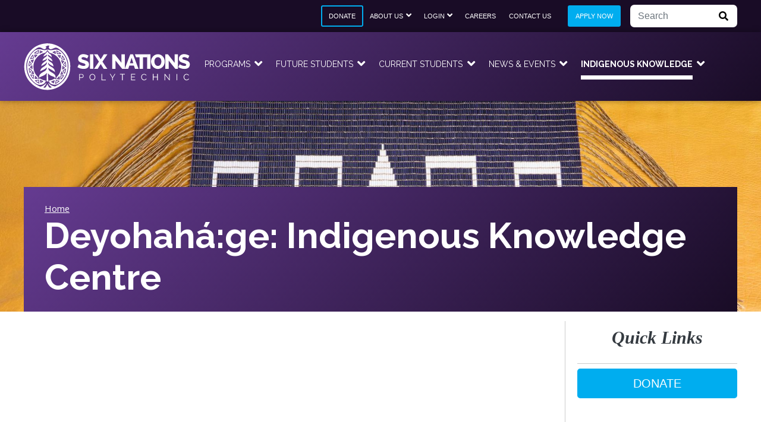

--- FILE ---
content_type: text/html; charset=UTF-8
request_url: https://snpolytechnic.com/indigenous-knowledge-centre
body_size: 10280
content:
<!DOCTYPE html>
<html lang="en" dir="ltr">
  <head>
    <meta charset="utf-8" />
<script async src="https://www.googletagmanager.com/gtag/js?id=G-L1SH60X7JQ"></script>
<script>window.dataLayer = window.dataLayer || [];function gtag(){dataLayer.push(arguments)};gtag("js", new Date());gtag("set", "developer_id.dMDhkMT", true);gtag("config", "G-L1SH60X7JQ", {"groups":"default","page_placeholder":"PLACEHOLDER_page_location"});gtag("config", "AW-11469986216", {"groups":"default","page_placeholder":"PLACEHOLDER_page_location"});</script>
<meta name="description" content="" />
<link rel="canonical" href="https://snpolytechnic.com/indigenous-knowledge-centre" />
<meta name="Generator" content="Drupal 10 (https://www.drupal.org); Commerce 2" />
<meta name="MobileOptimized" content="width" />
<meta name="HandheldFriendly" content="true" />
<meta name="viewport" content="width=device-width, initial-scale=1, shrink-to-fit=no" />
<meta http-equiv="x-ua-compatible" content="ie=edge" />
<link rel="icon" href="/themes/custom/snp/favicon.ico" type="image/vnd.microsoft.icon" />
<script>window.a2a_config=window.a2a_config||{};a2a_config.callbacks=[];a2a_config.overlays=[];a2a_config.templates={};</script>

    <title>Deyohahá:ge: Indigenous Knowledge Centre | Six Nations Polytechnic</title>
    <link rel="stylesheet" media="all" href="/sites/default/files/css/css_zC_tSDuwr-BBhp-eTar4PxnvQwimbFXrhYAOux8Ca6Q.css?delta=0&amp;language=en&amp;theme=snp&amp;include=[base64]" />
<link rel="stylesheet" media="all" href="https://unpkg.com/aos@2.3.1/dist/aos.css" />
<link rel="stylesheet" media="all" href="/sites/default/files/css/css_uUAsB4_4LGD3uqhXx_2ktX6fGBNNBX-f77U_qZU4m8Q.css?delta=2&amp;language=en&amp;theme=snp&amp;include=[base64]" />
<link rel="stylesheet" media="all" href="/sites/default/files/css/css_gMDkrKlA9Q_bqU44ZkXYWsvY0s29ElJJmNtv4hqSy3M.css?delta=3&amp;language=en&amp;theme=snp&amp;include=[base64]" />
<link rel="stylesheet" media="all" href="//use.fontawesome.com/releases/v5.15.4/css/all.css" />

    
  </head>
  <body class="layout-no-sidebars page-node-23 path-node node--type-page">
    <a href="#main-content" class="visually-hidden-focusable">
      Skip to main content
    </a>
    
      <div class="dialog-off-canvas-main-canvas" data-off-canvas-main-canvas>
    <div id="page-wrapper">
  <div id="page">
    <header id="header" class="header" role="banner" aria-label="Site header">
                        <nav class="navbar" id="navbar-top">
                          <section class="container justify-content-end region region-secondary-menu">
    <nav role="navigation" aria-labelledby="block-snp-account-menu-menu" id="block-snp-account-menu" class="settings-tray-editable block block-menu navigation menu--account" data-drupal-settingstray="editable">
            
  <h2 class="visually-hidden" id="block-snp-account-menu-menu">User account menu</h2>
  

        
        <ul id="block-snp-account-menu" class="clearfix nav utility">
                  <li class="nav-item">
                          <a href="https://snpolytechnic.com/research-resources/indigenous-knowledge-centre/donate" class="btn btn-outline-info btn-sm ms-3 nav-link nav-link-https--snpolytechniccom-research-resources-indigenous-knowledge-centre-donate" icon="0" target="_blank">Donate</a>
              </li>
                <li class="nav-item menu-item--expanded dropdown">
                          <a href="/about-us" class="nav-link dropdown-toggle nav-link--about-us" icon="0" data-drupal-link-system-path="node/22">About Us</a>
                    <a href="/about-us" class="icon" icon="0" data-bs-toggle="dropdown" aria-expanded="false" aria-haspopup="true" data-drupal-link-system-path="node/22">            <i class="fas fa-lg fa-angle-down"></i>
          </a>
                    <ul class="dropdown-menu">
                    <li class="dropdown-item">
                          <a href="/about-us/history" class="nav-link--about-us-history" icon="0" data-drupal-link-system-path="node/26">History</a>
              </li>
                <li class="dropdown-item">
                          <a href="/about-us/mission-vision" class="nav-link--about-us-mission-vision" icon="0" data-drupal-link-system-path="node/21">Mission &amp; Vision</a>
              </li>
                <li class="dropdown-item">
                          <a href="/about-us/achievement-centre" class="nav-link--about-us-achievement-centre" icon="0" data-drupal-link-system-path="node/27">Achievement Centre</a>
              </li>
                <li class="dropdown-item">
                          <a href="/about-us/academic-support-centre" icon="0" class="nav-link--about-us-academic-support-centre" data-drupal-link-system-path="node/31">Academic Support Centre</a>
              </li>
                <li class="dropdown-item">
                          <a href="/about-us/board-governors" icon="0" class="nav-link--about-us-board-governors" data-drupal-link-system-path="node/424">Board of Governors</a>
              </li>
                <li class="dropdown-item">
                          <a href="/presidentceo" icon="0" class="nav-link--presidentceo" data-drupal-link-system-path="node/2005">President/CEO</a>
              </li>
                <li class="dropdown-item">
                          <a href="/about-us/community-engagement" class="nav-link--about-us-community-engagement" data-drupal-link-system-path="node/1950">Community Engagement</a>
              </li>
                <li class="dropdown-item">
                          <a href="/facility-rentals" icon="0" class="nav-link--facility-rentals" data-drupal-link-system-path="node/2041">Facility Rentals</a>
              </li>
      </ul>
  
              </li>
                <li class="nav-item menu-item--expanded dropdown">
                          <a href="/login" icon="0" class="nav-link dropdown-toggle nav-link--login" data-drupal-link-system-path="node/1916">Login</a>
                    <a href="/login" icon="0" class="icon" data-bs-toggle="dropdown" aria-expanded="false" aria-haspopup="true" data-drupal-link-system-path="node/1916">            <i class="fas fa-lg fa-angle-down"></i>
          </a>
                    <ul class="dropdown-menu">
                    <li class="dropdown-item">
                          <a href="https://mysnp.snpolytechnic.com/" target="_blank" icon="0" class="nav-link-https--mysnpsnpolytechniccom-">MySNP</a>
              </li>
                <li class="dropdown-item">
                          <a href="https://sixnations.brightspace.com/" class="nav-link-https--sixnationsbrightspacecom-" icon="0" target="_blank">D2L/Brightspace</a>
              </li>
                <li class="dropdown-item">
                          <a href="https://portal.office.com" target="_blank" icon="0" class="nav-link-https--portalofficecom">Microsoft Office</a>
              </li>
                <li class="dropdown-item">
                          <a href="https://staff.snpolytechnic.com" icon="0" class="nav-link-https--staffsnpolytechniccom" target="_blank">Staff Portal</a>
              </li>
      </ul>
  
              </li>
                <li class="nav-item">
                          <a href="/careers" class="nav-link nav-link--careers" icon="0" data-drupal-link-system-path="node/28">Careers</a>
              </li>
                <li class="nav-item">
                          <a href="/contact-us" class="nav-link nav-link--contact-us" icon="0" data-drupal-link-system-path="node/267">Contact Us</a>
              </li>
                <li class="nav-item">
                          <a href="/apply" class="btn btn-info btn-sm ms-3 nav-link nav-link--apply" icon="0" data-drupal-link-system-path="node/265">Apply Now</a>
              </li>
      </ul>
  


  </nav>
<div class="views-exposed-form bef-exposed-form settings-tray-editable block block-views block-views-exposed-filter-blocksearch-content-page-1" data-drupal-selector="views-exposed-form-search-content-page-1" id="block-search-exposed-form" data-drupal-settingstray="editable">
  
    
      <div class="content">
      
<form action="/search/content" method="get" id="views-exposed-form-search-content-page-1" accept-charset="UTF-8">
  <div class="d-flex flex-wrap">
  





  <div class="js-form-item js-form-type-textfield form-type-textfield js-form-item-keywords form-item-keywords mb-3">
          
                    <input placeholder="Search" data-drupal-selector="edit-keywords" data-msg-maxlength="This field field has a maximum length of 128." type="text" id="edit-keywords" name="keywords" value="" size="30" maxlength="128" class="form-control" />

                      </div>
<div data-drupal-selector="edit-actions" class="form-actions js-form-wrapper form-wrapper mb-3" id="edit-actions"><button data-drupal-selector="edit-submit-search-content" type="submit" id="edit-submit-search-content" value="" class="button js-form-submit form-submit btn btn-primary"></button>
</div>

</div>

</form>

    </div>
  </div>

  </section>

              
                                  </nav>
                <nav class="navbar navbar-dark navbar-expand-lg" id="navbar-main">
          <div class="container">
                <a href="/" title="Home" rel="home" class="navbar-brand">
          <img src="/themes/custom/snp/logo.svg" alt="Home" class="img-fluid d-inline-block align-top" />
      </a>
  <div class="ml-2 d-none d-inline-block align-top site-name-slogan">
    Centre of Excellence for Indigenous Knowledge
  </div>


                          <button class="navbar-toggler collapsed" type="button" data-bs-toggle="offcanvas" data-bs-target="#CollapsingNavbar" aria-controls="CollapsingNavbar" aria-expanded="false" aria-label="Toggle navigation"><span class="navbar-toggler-icon"></span></button>
              <div class="offcanvas offcanvas-start" id="CollapsingNavbar">
                                  <div class="offcanvas-header">
                      <a href="/" title="Home" rel="home" class="navbar-brand">
          <img src="/themes/custom/snp/logo.svg" alt="Home" class="img-fluid d-inline-block align-top" />
      </a>
  <div class="ml-2 d-none d-inline-block align-top site-name-slogan">
    Centre of Excellence for Indigenous Knowledge
  </div>

                    <button type="button" class="btn-close text-reset" data-bs-dismiss="offcanvas" aria-label="Close"></button>
                  </div>
                  <div class="offcanvas-body">
                                  <nav role="navigation" aria-labelledby="block-snp-main-menu-menu" id="block-snp-main-menu" class="settings-tray-editable block block-menu navigation menu--main" data-drupal-settingstray="editable">
            
  <h2 class="visually-hidden" id="block-snp-main-menu-menu">Main navigation</h2>
  

        
              <ul class="clearfix nav navbar-nav">
                    <li class="nav-item menu-item--expanded dropdown">
                          <a href="/programs-courses" class="nav-link dropdown-toggle nav-link--programs-courses" icon="0" data-drupal-link-system-path="node/8">Programs</a>
                    <a href="/programs-courses" class="icon" icon="0" data-bs-toggle="dropdown" aria-expanded="false" aria-haspopup="true" data-drupal-link-system-path="node/8">            <i class="fas fa-lg fa-angle-down"></i>
          </a>
                        <ul class="dropdown-menu">
                    <li class="dropdown-item">
                          <a href="/university" class="nav-link--university" data-drupal-link-system-path="node/243">University</a>
              </li>
                <li class="dropdown-item">
                          <a href="/college" class="nav-link--college" data-drupal-link-system-path="node/244">College</a>
              </li>
                <li class="dropdown-item">
                          <a href="/snptrades" class="nav-link--snptrades" icon="0" data-drupal-link-system-path="node/1024">Skilled Trades &amp; Apprenticeship</a>
              </li>
                <li class="dropdown-item">
                          <a href="https://snpss.ca/" icon="0" class="nav-link-https--snpssca-" target="_blank">High School</a>
              </li>
                <li class="dropdown-item">
                          <a href="/additional-qualifications" class="nav-link--additional-qualifications" data-drupal-link-system-path="node/890">Additional Qualifications</a>
              </li>
                <li class="dropdown-item">
                          <a href="/other-programs-and-certificates" class="nav-link--other-programs-and-certificates" data-drupal-link-system-path="node/279">Other Programs and Certificates</a>
              </li>
                <li class="dropdown-item">
                          <a href="/call-interest" icon="0" class="nav-link--call-interest" data-drupal-link-system-path="node/2079">Call for Interest</a>
              </li>
        </ul>
  
              </li>
                <li class="nav-item menu-item--expanded dropdown">
                          <a href="/future-students" class="nav-link dropdown-toggle nav-link--future-students" icon="0" data-drupal-link-system-path="node/9">Future Students</a>
                    <a href="/future-students" class="icon" icon="0" data-bs-toggle="dropdown" aria-expanded="false" aria-haspopup="true" data-drupal-link-system-path="node/9">            <i class="fas fa-lg fa-angle-down"></i>
          </a>
                        <ul class="dropdown-menu">
                    <li class="dropdown-item">
                          <a href="/future-students/how-apply" class="nav-link--future-students-how-apply" data-drupal-link-system-path="node/608">How to Apply</a>
              </li>
                <li class="dropdown-item">
                          <a href="/future-students/community-life" class="nav-link--future-students-community-life" data-drupal-link-system-path="node/75">Community Life</a>
              </li>
                <li class="dropdown-item">
                          <a href="/future-students/campuses" class="nav-link--future-students-campuses" data-drupal-link-system-path="node/280">Campuses</a>
              </li>
                <li class="dropdown-item">
                          <a href="/future-students/financial-aid" class="nav-link--future-students-financial-aid" data-drupal-link-system-path="node/256">Financial Aid</a>
              </li>
                <li class="dropdown-item">
                          <a href="/future-students/six-nations-polytechnic-viewbook-202627" class="nav-link--future-students-six-nations-polytechnic-viewbook-202627" icon="0" data-drupal-link-system-path="node/975">SNP Viewbook</a>
              </li>
        </ul>
  
              </li>
                <li class="nav-item menu-item--expanded dropdown">
                          <a href="/current-students" class="nav-link dropdown-toggle nav-link--current-students" icon="0" data-drupal-link-system-path="node/10">Current Students</a>
                    <a href="/current-students" class="icon" icon="0" data-bs-toggle="dropdown" aria-expanded="false" aria-haspopup="true" data-drupal-link-system-path="node/10">            <i class="fas fa-lg fa-angle-down"></i>
          </a>
                        <ul class="dropdown-menu">
                    <li class="dropdown-item">
                          <a href="/current-students/student-affairs" class="nav-link--current-students-student-affairs" data-drupal-link-system-path="node/1645">Student Affairs</a>
              </li>
                <li class="dropdown-item">
                          <a href="/current-students/registrars-office" class="nav-link--current-students-registrars-office" data-drupal-link-system-path="node/1796">Registrar&#039;s Office</a>
              </li>
                <li class="dropdown-item">
                          <a href="/current-students/accessibility-services" class="nav-link--current-students-accessibility-services" data-drupal-link-system-path="node/1654">Accessibility Services (AS)</a>
              </li>
                <li class="dropdown-item">
                          <a href="/current-students#student-policies" class="nav-link--current-studentsstudent-policies" icon="0" data-drupal-link-system-path="node/10">Policies</a>
              </li>
                <li class="dropdown-item">
                          <a href="/current-students/awards" class="nav-link--current-students-awards" data-drupal-link-system-path="node/315">Awards</a>
              </li>
        </ul>
  
              </li>
                <li class="nav-item menu-item--expanded dropdown">
                          <a href="/news-events" class="nav-link dropdown-toggle nav-link--news-events" icon="0" data-drupal-link-system-path="node/11">News &amp; Events</a>
                    <a href="/news-events" class="icon" icon="0" data-bs-toggle="dropdown" aria-expanded="false" aria-haspopup="true" data-drupal-link-system-path="node/11">            <i class="fas fa-lg fa-angle-down"></i>
          </a>
                        <ul class="dropdown-menu">
                    <li class="dropdown-item">
                          <a href="/news-events/news-listings" class="nav-link--news-events-news-listings" data-drupal-link-system-path="news-events/news-listings">News</a>
              </li>
                <li class="dropdown-item">
                          <a href="/news-events/calendar" class="nav-link--news-events-calendar" data-drupal-link-system-path="news-events/calendar">Calendar</a>
              </li>
                <li class="dropdown-item">
                          <a href="/news-events/events-listing" class="nav-link--news-events-events-listing" data-drupal-link-system-path="news-events/events-listing">Events</a>
              </li>
                <li class="dropdown-item">
                          <a href="/news-events/past-events" class="nav-link--news-events-past-events" data-drupal-link-system-path="news-events/past-events">Past Events</a>
              </li>
        </ul>
  
              </li>
                <li class="nav-item menu-item--expanded active dropdown">
                          <a href="/indigenous-knowledge" icon="0" class="nav-link active dropdown-toggle nav-link--indigenous-knowledge" data-drupal-link-system-path="node/871">Indigenous Knowledge</a>
                    <a href="/indigenous-knowledge" icon="0" class="icon" data-bs-toggle="dropdown" aria-expanded="false" aria-haspopup="true" data-drupal-link-system-path="node/871">            <i class="fas fa-lg fa-angle-down"></i>
          </a>
                        <ul class="dropdown-menu">
                    <li class="dropdown-item menu-item--collapsed active">
                          <a href="/indigenous-knowledge-centre" class="active nav-link--indigenous-knowledge-centre is-active" data-drupal-link-system-path="node/23">Indigenous Knowledge Centre</a>
              </li>
                <li class="dropdown-item">
                          <a href="/knowledge-centre/indigenous-knowledge-guardians" class="nav-link--knowledge-centre-indigenous-knowledge-guardians" data-drupal-link-system-path="node/294">Knowledge Guardians</a>
              </li>
                <li class="dropdown-item">
                          <a href="/research-resources/research" class="nav-link--research-resources-research" data-drupal-link-system-path="node/289">Research</a>
              </li>
                <li class="dropdown-item">
                          <a href="/research-resources/resources" class="nav-link--research-resources-resources" data-drupal-link-system-path="node/292">Resources</a>
              </li>
        </ul>
  
              </li>
        </ul>
  


  </nav>


                  <section class="d-lg-none region region-header-form">
    <nav role="navigation" aria-labelledby="block-useraccountmenu-menu" id="block-useraccountmenu" class="settings-tray-editable block block-menu navigation menu--account" data-drupal-settingstray="editable">
            
  <h2 class="visually-hidden" id="block-useraccountmenu-menu">User account menu</h2>
  

        
        <ul id="block-useraccountmenu" class="clearfix nav utility">
                  <li class="nav-item">
                          <a href="https://snpolytechnic.com/research-resources/indigenous-knowledge-centre/donate" class="btn btn-outline-info btn-sm ms-3 nav-link nav-link-https--snpolytechniccom-research-resources-indigenous-knowledge-centre-donate" icon="0" target="_blank">Donate</a>
              </li>
                <li class="nav-item menu-item--collapsed">
                          <a href="/about-us" class="nav-link nav-link--about-us" icon="0" data-drupal-link-system-path="node/22">About Us</a>
              </li>
                <li class="nav-item menu-item--collapsed">
                          <a href="/login" icon="0" class="nav-link nav-link--login" data-drupal-link-system-path="node/1916">Login</a>
              </li>
                <li class="nav-item">
                          <a href="/careers" class="nav-link nav-link--careers" icon="0" data-drupal-link-system-path="node/28">Careers</a>
              </li>
                <li class="nav-item">
                          <a href="/contact-us" class="nav-link nav-link--contact-us" icon="0" data-drupal-link-system-path="node/267">Contact Us</a>
              </li>
                <li class="nav-item">
                          <a href="/apply" class="btn btn-info btn-sm ms-3 nav-link nav-link--apply" icon="0" data-drupal-link-system-path="node/265">Apply Now</a>
              </li>
      </ul>
  


  </nav>
<div class="views-exposed-form bef-exposed-form settings-tray-editable block block-views block-views-exposed-filter-blocksearch-content-page-1" data-drupal-selector="views-exposed-form-search-content-page-1" id="block-search-mobile" data-drupal-settingstray="editable">
  
    
      <div class="content">
      
<form action="/search/content" method="get" id="views-exposed-form-search-content-page-1" accept-charset="UTF-8">
  <div class="d-flex flex-wrap">
  





  <div class="js-form-item js-form-type-textfield form-type-textfield js-form-item-keywords form-item-keywords mb-3">
          
                    <input placeholder="Search" data-drupal-selector="edit-keywords" data-msg-maxlength="This field field has a maximum length of 128." type="text" id="edit-keywords--2" name="keywords" value="" size="30" maxlength="128" class="form-control" />

                      </div>
<div data-drupal-selector="edit-actions" class="form-actions js-form-wrapper form-wrapper mb-3" id="edit-actions--2"><button data-drupal-selector="edit-submit-search-content-2" type="submit" id="edit-submit-search-content--2" value="" class="button js-form-submit form-submit btn btn-primary"></button>
</div>

</div>

</form>

    </div>
  </div>

  </section>

                                  </div>
                	          </div>
                                  </div>
        </nav>
          </header>
          <div class="highlighted">
        <aside class="section clearfix" role="complementary">
            <div data-drupal-messages-fallback class="hidden"></div>


        </aside>
      </div>
                  <div id="main-header">
        <div class="container title">
          <div>
            <div id="block-snp-breadcrumbs" class="settings-tray-editable block block-system block-system-breadcrumb-block" data-drupal-settingstray="editable">
  
    
      <div class="content">
      

  <nav role="navigation" aria-label="breadcrumb" style="">
    <ol class="breadcrumb">
                  <li class="breadcrumb-item">
          <a href="/">Home</a>
        </li>
              </ol>
  </nav>

    </div>
  </div>
<div id="block-snp-page-title" class="block block-core block-page-title-block">
  
    
      <div class="content">
      
  <h1 class="title"><span class="field field--name-title field--type-string field--label-hidden">Deyohahá:ge: Indigenous Knowledge Centre</span>
</h1>


    </div>
  </div>


          </div>
        </div>
        <div class="hero"><div>
  
  
  <div class="field field--name-field-media-image field--type-image field--label-visually_hidden">
    <div class="field__label visually-hidden">Image</div>
              <div class="field__item">    <img loading="eager" srcset="/sites/default/files/styles/hero_mobile/public/2024-02/Hiawatha%20Belt.jpg?h=adc755cc&amp;itok=KhufgFBB 480w, /sites/default/files/styles/hero_mini/public/2024-02/Hiawatha%20Belt.jpg?h=34e5839a&amp;itok=v249rh66 768w, /sites/default/files/styles/hero_tablet/public/2024-02/Hiawatha%20Belt.jpg?h=ad52b97c&amp;itok=aKEPgGuT 1024w, /sites/default/files/styles/hero_desktop/public/2024-02/Hiawatha%20Belt.jpg?h=0d0f11ca&amp;itok=W3Fws-3J 2000w" sizes="100vw" width="1024" height="400" src="/sites/default/files/styles/hero_mobile/public/2024-02/Hiawatha%20Belt.jpg?h=adc755cc&amp;itok=KhufgFBB" alt="Hiawatha belt" />


</div>
          </div>

</div>
</div>

      </div>
        <div id="main-wrapper" class="layout-main-wrapper clearfix">
              <div id="main" class="">
          
          <div class=" row-offcanvas row-offcanvas-left clearfix">
              <main class="main-content col" id="content" role="main">
                <section class="section">
                  <a id="main-content" tabindex="-1"></a>
                    <div id="block-snp-content" class="block block-system block-system-main-block">
  
    
      <div class="content">
      

<article class="node node--type-page node--view-mode-full clearfix">
  <header>
    
        
      </header>
  <div class="node__content clearfix">
    <div  class="_none"><div  class="container">  
  <div  class="layout row layout-builder__layout">
    
                        <div  class="col-lg-9 col-md-9 col-12">
          <div class="mb-5 block block-layout-builder block-field-blocknodepagebody">
  
    
      <div class="content">
      
            <div class="clearfix text-formatted field field--name-body field--type-text-with-summary field--label-hidden field__item"><p><iframe frameborder="0" height="500" scrolling="no" src="https://www.youtube.com/embed/Y3Rl0S5XhPg" width="100%"></iframe></p>

<p>The goals of the Indigenous Knowledge Centre&nbsp;take&nbsp;learners and scholars along Two Roads, or parallel paths of thinking, both of which offer people tools, strategies, and perspectives upon which a future&nbsp;can be built. Deyohahá:ge (Two Roads): is dedicated to bringing together two streams of consciousness – the ancestral Indigenous knowledge with the best of modern academic knowledge – in order to advance the overall well-being of all peoples. The two main goals to accomplish this vision are:</p>

<ol>
	<li>Preservation and nurturing of Indigenous knowledge and wisdom.</li>
	<li>Nurturing and fostering community-based research that incorporates Indigenous knowledge in all fields.</li>
</ol>

<p>Deyohahá:ge: provides a balanced platform for Indigenous research and knowledge sharing. The Centre provides for more Indigenous input into research, more respect for Indigenous research protocols, and more benefits of research to the local communities. At the same time, local communities benefit from more access to research findings. Deyohahá:ge: is dedicated to sharing what students and scholars have learned and building upon what has already been done to help Indigenous communities recover, preserve and protect the knowledge of their ancestors.</p>

<p>Through this effort, Deyohahá:ge: will also help to address the knowledge gap that exists in society with respect to the history of the country, the experience of Indigenous peoples, the impacts of colonization and trauma, and the outstanding obligations that remain to be addressed (access to lands, resources, cultural and language revitalization, etc.).</p>

<p>Deyohahá:ge: will work towards becoming the key resource for Indigenous Knowledge to inform, enhance and create sustainable and enduring cultural content in all programs and services directly through its Hodinohso:ni collections archives.</p>
</div>
      
    </div>
  </div>
<div class="block block-layout-builder block-extra-field-blocknodepagelinks">
  
    
      <div class="content">
      


    </div>
  </div>

        </div>
                              <div  class="col-lg-3 col-md-3 col-12 sidebar_second">
          <div class="block-content-basic block block-block-content block-block-content0079e567-c6e0-4793-b50a-2c52e09788f8">
  
    
      <div class="content">
      <div class="block-content block-content--type-basic block-content--245 block-content--view-mode-full">
  
  
  <div class="block-content__content">
    
            <div class="clearfix text-formatted field field--name-body field--type-text-with-summary field--label-hidden field__item"><div>
<h2>Quick Links</h2>
<a class="btn btn-lg btn-secondary d-block" href="/node/364">DONATE</a></div>
</div>
      
  </div>
</div>

    </div>
  </div>

        </div>
                                                                                                                                                                              
  </div>

</div></div><div  class="my-5 _none"><div  class="w-100">  
  <div  class="layout row no-gutters layout-builder__layout">
    
                        <div  class="col-12">
          
<div class="block-content-promo block-promo txt-center gradient-secondary">
  <div class="block-promo promo-253 txt-center">
  
  <div class ="container">
    
          <h2>Champions for Change Conference</h2>
        
          <div class="content">
        
            <div class="clearfix text-formatted field field--name-body field--type-text-with-summary field--label-hidden field__item"><p>Champions for Change&nbsp;is SNP’s signature fundraising campaign that&nbsp;supports SNP’s institutional goal of&nbsp;advancing&nbsp;the research, development and mobilization of Indigenous knowledge, languages and community-based postsecondary education delivery.</p>

<p>SNP has made incredible progress to revitalize and advance Hodinohso:ni language and culture, to increase academic achievement, retention&nbsp;and completion rates of learners&nbsp;and to expand their program offering.</p>

<p><strong>Past Conferences</strong></p>

<p style="padding:10px 0px"><a class="btn btn-secondary btn-lg" data-entity-substitution="canonical" data-entity-type="node" data-entity-uuid="ee79b3f7-c07e-4a87-9f3c-51d58df8737e" href="/c4c-2018" rel="noopener" target="_blank" title="Champions for Change Conference 2018">2018</a>&nbsp;&nbsp;<a class="btn btn-secondary btn-lg" href="/sites/default/files/conf_save_the_date_2016_fnl2.pdf" target="_blank">2016</a>&nbsp;&nbsp;<a class="btn btn-secondary btn-lg" href="/sites/default/files/2014-conference-highlights.pdf" target="_blank">2014</a>&nbsp;&nbsp;<a class="btn btn-secondary btn-lg" href="/node/358" target="_blank">2013</a></p>
</div>
      
      </div>
      </div>
  </div>

</div>
        </div>
                                                                                                                                                                                              
  </div>

</div></div><div  class="_none"><div  class="container">  
  <div  class="layout row layout-builder__layout">
    
                        <div  class="col-12">
          
<div class="views-element-container mt-5 block block-views block-views-blockqueue-feature cols-3 feature-">
  
    
      <div class="content">
      <div>
<div class="view view-queue view-id-queue view-display-id-feature js-view-dom-id-8c573f54419a380b8d6415491b1d1b00823f277f7a1a88b655cec03d2687e318">
  
    
      
      <div class="view-content ">
          <div class="views-row">
    
      <div class="field field--name-items field--type-entity-reference field--label-hidden field__items">
              <div class="field__item">
<div class="block-feature block-feature-top gradient-primary h-100 clearfix card">
  
  
  <div class="image">
      <img class="thumbnail image-style-feature-thumb" src="/sites/default/files/styles/feature_thumb/public/imgs/feature/guardians-feature-square.jpg?h=bd907a81&amp;itok=SqYP2e-z" width="580" height="400" alt="Indigenous Knowledge Guardians" loading="lazy" />



  </div>
  <div class="content">
    
            <div class="field field--name-field-heading field--type-string field--label-hidden field__item"><h4>Indigenous Knowledge Guardians</h4>
</div>
      
            <div class="clearfix text-formatted field field--name-body field--type-text-with-summary field--label-hidden field__item"><p>The Indigenous Knowledge Guardians honoured are our experts, our knowledge authorities by their areas of expertise.</p>
</div>
      
      <div class="field field--name-field-link field--type-link field--label-hidden field__items">
              <div class="field__item"><a href="/knowledge-centre/indigenous-knowledge-guardians" class="btn btn-primary">Learn More</a></div>
          </div>
  
  </div>
</div>
</div>
              <div class="field__item">
<div class="block-feature block-feature-top gradient-primary h-100 clearfix card">
  
  
  <div class="image">
      <img class="thumbnail image-style-feature-thumb" src="/sites/default/files/styles/feature_thumb/public/images/thumb/staff_hallway.jpg?itok=r0w6m1MP" width="580" height="400" alt="Faculty &amp; Staff" loading="lazy" />



  </div>
  <div class="content">
    
            <div class="field field--name-field-heading field--type-string field--label-hidden field__item"><h4>Faculty &amp; Staff</h4>
</div>
      
            <div class="clearfix text-formatted field field--name-body field--type-text-with-summary field--label-hidden field__item"><p>Six Nations Polytechnic has expert faculty in a variety of fields and helpful staff to ensure your success.</p>
</div>
      
      <div class="field field--name-field-link field--type-link field--label-hidden field__items">
              <div class="field__item"><a href="/knowledge-centre/staff" class="btn btn-primary">Learn More</a></div>
          </div>
  
  </div>
</div>
</div>
              <div class="field__item">
<div class="block-feature block-feature-top gradient-primary h-100 clearfix card">
  
  
  <div class="image">
      <img class="thumbnail image-style-feature-thumb" src="/sites/default/files/styles/feature_thumb/public/images/thumb/indigenous_beadwork_1.jpg?itok=CDpb8cky" width="580" height="400" alt="Partners" loading="lazy" />



  </div>
  <div class="content">
    
            <div class="field field--name-field-heading field--type-string field--label-hidden field__item"><h4>Partners</h4>
</div>
      
            <div class="clearfix text-formatted field field--name-body field--type-text-with-summary field--label-hidden field__item"><p>Six Nations Polytechnic has partnerships with some of the most prestigious&nbsp;institutions in Canada, ensuring the highest possible quality of education.</p>
</div>
      
      <div class="field field--name-field-link field--type-link field--label-hidden field__items">
              <div class="field__item"><a href="/partners" class="btn btn-primary">Learn More</a></div>
          </div>
  
  </div>
</div>
</div>
          </div>
  
  </div>

    </div>
  
          </div>
</div>

    </div>
  </div>

        </div>
                                                                                                                                                                                              
  </div>

</div></div>
  </div>
</article>

    </div>
  </div>


                </section>
              </main>
                                  </div>
        </div>
          </div>
        <footer class="site-footer">
              <div class="container">
                      <div class="site-footer__top clearfix row">
                <section class="col-12 col-lg-4 col-xl-6 region region-footer-first">
    <div id="block-footerlogo" class="settings-tray-editable block-content-basic block block-block-content block-block-contentf49489e0-29a7-4951-9322-6696f9eca4f2" data-drupal-settingstray="editable">
  
    
      <div class="content">
      <div class="block-content block-content--type-basic block-content--6 block-content--view-mode-full">
  
  
  <div class="block-content__content">
    
            <div class="clearfix text-formatted field field--name-body field--type-text-with-summary field--label-hidden field__item"><div><a class="site-logo" href="/"><img alt="Six Nations Polytechnic" src="/themes/custom/snp/logo.svg"></a></div>

</div>
      
  </div>
</div>

    </div>
  </div>

  </section>

                <section class="col-12 col-md-6 col-lg-4 col-xl-4 mt-4 region region-footer-second">
    <div id="block-footernumbers" class="settings-tray-editable block-content-basic block block-block-content block-block-content782cadf8-2e00-413b-a974-23b19b7986e8" data-drupal-settingstray="editable">
  
    
      <div class="content">
      <div class="block-content block-content--type-basic block-content--79 block-content--view-mode-full">
  
  
  <div class="block-content__content">
    
            <div class="clearfix text-formatted field field--name-body field--type-text-with-summary field--label-hidden field__item"><p class="phone">Phone: 519-445-0023<br>
<a href="mailto:reception@snpolytechnic.com">reception@snpolytechnic.com</a></p>
</div>
      
  </div>
</div>

    </div>
  </div>
<nav role="navigation" aria-labelledby="block-social-menu" id="block-social" class="settings-tray-editable social-icons block block-menu navigation menu--social" data-drupal-settingstray="editable">
            
  <h2 class="visually-hidden" id="block-social-menu">Social</h2>
  

        
              <ul class="clearfix nav">
                    <li class="nav-item">
                <a href="https://www.facebook.com/sixnationspolytechnic" class="fab fa-facebook-square nav-link nav-link-https--wwwfacebookcom-sixnationspolytechnic" target="_blank" icon="1" title="Facebook"></a>
              </li>
                <li class="nav-item">
                <a href="https://www.instagram.com/snpolytechnic/" class="fab  fa-instagram-square nav-link nav-link-https--wwwinstagramcom-snpolytechnic-" target="_blank" icon="1" title="Instagram"></a>
              </li>
                <li class="nav-item">
                <a href="https://twitter.com/snpolytechnic" class="fab fa-twitter-square nav-link nav-link-https--twittercom-snpolytechnic" target="_blank" icon="1" title="Twitter"></a>
              </li>
                <li class="nav-item">
                <a href="https://www.tiktok.com/@snpolytechnic" class="fab fa-tiktok nav-link nav-link-https--wwwtiktokcom-snpolytechnic" target="_blank" icon="1" title="TikTok"></a>
              </li>
                <li class="nav-item">
                <a href="https://www.linkedin.com/company/six-nations-polytechnic/" class="fab fa-linkedin nav-link nav-link-https--wwwlinkedincom-company-six-nations-polytechnic-" target="_blank" icon="1" title="LinkedIn"></a>
              </li>
                <li class="nav-item">
                <a href="https://www.youtube.com/channel/UCOrFWcqN2hCxHX2NySzYY6w" class="fab fa-youtube-square nav-link nav-link-https--wwwyoutubecom-channel-ucorfwcqn2hcxhx2nyszyy6w" target="_blank" icon="1" title="Youtube"></a>
              </li>
        </ul>
  


  </nav>

  </section>

                <section class="col-12 col-md-6 col-lg-3  col-xl-2 mt-4 region region-footer-third">
    <nav role="navigation" aria-labelledby="block-footer-menu" id="block-footer" class="settings-tray-editable navbar-nav float-left block block-menu navigation menu--footer" data-drupal-settingstray="editable">
            
  <h2 class="visually-hidden" id="block-footer-menu">Footer</h2>
  

        
              <ul class="clearfix nav navbar-nav">
                    <li class="nav-item">
                <a href="/careers" class="nav-link nav-link--careers" icon="0" data-drupal-link-system-path="node/28">Careers</a>
              </li>
                <li class="nav-item">
                <a href="/privacy-policy" class="nav-link nav-link--privacy-policy" icon="0" data-drupal-link-system-path="node/7">Privacy Policy</a>
              </li>
                <li class="nav-item">
                <a href="/terms-use" class="nav-link nav-link--terms-use" icon="0" data-drupal-link-system-path="node/6">Terms of Use</a>
              </li>
        </ul>
  


  </nav>

  </section>

              
            </div>
                    
        </div>
                  <div class="site-footer__bottom">
              <section class="container region region-footer-fifth">
    <div id="block-copyright" class="settings-tray-editable block-content-basic block block-block-content block-block-content4d185ae0-48a7-4646-b742-be4938c550ed" data-drupal-settingstray="editable">
  
    
      <div class="content">
      <div class="block-content block-content--type-basic block-content--229 block-content--view-mode-full">
  
  
  <div class="block-content__content">
    
            <div class="clearfix text-formatted field field--name-body field--type-text-with-summary field--label-hidden field__item"><div class="text-center"><strong>© 2024 Six Nations Polytechnic. All rights reserved.</strong></div>
</div>
      
  </div>
</div>

    </div>
  </div>

  </section>

          </div>
                  </footer>
  </div>
</div>
    
    <button id="backtotop" class="rounded-circle"><i class="fas fa-chevron-up"></i></button>

  </div>

    
    <script type="application/json" data-drupal-selector="drupal-settings-json">{"path":{"baseUrl":"\/","pathPrefix":"","currentPath":"node\/23","currentPathIsAdmin":false,"isFront":false,"currentLanguage":"en"},"pluralDelimiter":"\u0003","suppressDeprecationErrors":true,"ajaxPageState":{"libraries":"[base64]","theme":"snp","theme_token":null},"ajaxTrustedUrl":{"\/search\/content":true},"clientside_validation_jquery":{"validate_all_ajax_forms":1,"force_validate_on_blur":false,"messages":{"required":"This field is required.","remote":"Please fix this field.","email":"Please enter a valid email address.","url":"Please enter a valid URL.","date":"Please enter a valid date.","dateISO":"Please enter a valid date (ISO).","number":"Please enter a valid number.","digits":"Please enter only digits.","equalTo":"Please enter the same value again.","maxlength":"Please enter no more than {0} characters.","minlength":"Please enter at least {0} characters.","rangelength":"Please enter a value between {0} and {1} characters long.","range":"Please enter a value between {0} and {1}.","max":"Please enter a value less than or equal to {0}.","min":"Please enter a value greater than or equal to {0}.","step":"Please enter a multiple of {0}."}},"colorbox":{"opacity":"0.85","current":"{current} of {total}","previous":"\u00ab Prev","next":"Next \u00bb","close":"Close","maxWidth":"98%","maxHeight":"98%","fixed":true,"mobiledetect":true,"mobiledevicewidth":"480px"},"google_analytics":{"account":"G-L1SH60X7JQ","trackOutbound":true,"trackMailto":true,"trackTel":true,"trackDownload":true,"trackDownloadExtensions":"7z|aac|arc|arj|asf|asx|avi|bin|csv|doc(x|m)?|dot(x|m)?|exe|flv|gif|gz|gzip|hqx|jar|jpe?g|js|mp(2|3|4|e?g)|mov(ie)?|msi|msp|pdf|phps|png|ppt(x|m)?|pot(x|m)?|pps(x|m)?|ppam|sld(x|m)?|thmx|qtm?|ra(m|r)?|sea|sit|tar|tgz|torrent|txt|wav|wma|wmv|wpd|xls(x|m|b)?|xlt(x|m)|xlam|xml|z|zip","trackColorbox":true},"user":{"uid":0,"permissionsHash":"5ecdc970cfb9cbca332fd86fe12e6b4f8f93d8dc33cc38c94c92a882b62c1196"}}</script>
<script src="/sites/default/files/js/js_H9N03j9bLpXQiHn1FEOvJTQjTOmgAT5UZ2M5qcCtqns.js?scope=footer&amp;delta=0&amp;language=en&amp;theme=snp&amp;include=[base64]"></script>
<script src="https://unpkg.com/aos@2.3.1/dist/aos.js"></script>
<script src="/sites/default/files/js/js_p486Y5__x9_3H68Rgg3STIJSFsfF_OSUGj9IUhasI_s.js?scope=footer&amp;delta=2&amp;language=en&amp;theme=snp&amp;include=[base64]"></script>
<script src="https://static.addtoany.com/menu/page.js" async></script>
<script src="/sites/default/files/js/js_IhJwUJ4vIhyEmZdrsrDYvcr4wm2w-eEojINSoqoYlz0.js?scope=footer&amp;delta=4&amp;language=en&amp;theme=snp&amp;include=[base64]"></script>
<script src="https://cdn.jsdelivr.net/npm/jquery-validation@1.17.0/dist/jquery.validate.min.js"></script>
<script src="/sites/default/files/js/js_IDMMyeLlSNVdR--k_9lI81LJQjWvkclb7f7u0eBXj5s.js?scope=footer&amp;delta=6&amp;language=en&amp;theme=snp&amp;include=[base64]"></script>

  </body>
</html>


--- FILE ---
content_type: text/css
request_url: https://snpolytechnic.com/sites/default/files/css/css_uUAsB4_4LGD3uqhXx_2ktX6fGBNNBX-f77U_qZU4m8Q.css?delta=2&language=en&theme=snp&include=eJyNk2lywyAMhS_kmiMxAmRCLZAryUl8-5JluiRpkz-Mlg_m8RCQkjG0zcE1GCfhZkNkYgl8dGoc5x1T1a0l4YpfLU8Myf3KhsycCT00oM1KVHdbGFr2VPLOTmf_iAfd1LC6AIpDYDY1gcUHECnsMnEAelPbqLQ8aFtuS99bThVUt9CaSxsDxDkLry35s9IxrIXSn7jh0V4HoatvFZs9gZdubhf5hKogZ8X_QoEl4TNxGoWJPE4TRtMrvC94UHdex8pppQc-dytnvS83Tg_gIAgpylrDENAMxeNxYcXkp0I97Y-PDQXofuvEUodIpVunJaHfdycTWOHm3z9WlM3F_XiJxmsPX-XjjKkYy6t8mR7craIqZNTLfJ4HburfAg6o_Qt8AuxYR5Y
body_size: 20
content:
/* @license GNU-GPL-2.0-or-later https://www.drupal.org/licensing/faq */
.bef-exposed-form .form--inline .form-item{float:none;}.bef-exposed-form .form--inline > .form-item{float:left;}.bef-exposed-form .form--inline .bef--secondary{clear:left;}


--- FILE ---
content_type: text/javascript
request_url: https://snpolytechnic.com/sites/default/files/js/js_IDMMyeLlSNVdR--k_9lI81LJQjWvkclb7f7u0eBXj5s.js?scope=footer&delta=6&language=en&theme=snp&include=eJyNk2lywyAMhS_kmiMxAmRCLZAryUl8-5JluiRpkz-Mlg_m8RCQkjG0zcE1GCfhZkNkYgl8dGoc5x1T1a0l4YpfLU8Myf3KhsycCT00oM1KVHdbGFr2VPLOTmf_iAfd1LC6AIpDYDY1gcUHECnsMnEAelPbqLQ8aFtuS99bThVUt9CaSxsDxDkLry35s9IxrIXSn7jh0V4HoatvFZs9gZdubhf5hKogZ8X_QoEl4TNxGoWJPE4TRtMrvC94UHdex8pppQc-dytnvS83Tg_gIAgpylrDENAMxeNxYcXkp0I97Y-PDQXofuvEUodIpVunJaHfdycTWOHm3z9WlM3F_XiJxmsPX-XjjKkYy6t8mR7craIqZNTLfJ4HburfAg6o_Qt8AuxYR5Y
body_size: 1137
content:
/* @license GNU-GPL-2.0-or-later https://www.drupal.org/licensing/faq */
(function($,Drupal,once,drupalSettings){'use strict';if(typeof drupalSettings.cvJqueryValidateOptions==='undefined')drupalSettings.cvJqueryValidateOptions={};if(drupalSettings.clientside_validation_jquery.force_validate_on_blur)drupalSettings.cvJqueryValidateOptions.onfocusout=function(element){this.element(element);};$.extend($.validator.messages,drupalSettings.clientside_validation_jquery.messages);Drupal.behaviors.cvJqueryValidate={attach:function(context){if(typeof Drupal.Ajax!=='undefined')if(typeof Drupal.Ajax.prototype.beforeSubmitCVOriginal==='undefined'){var validateAll=2;try{validateAll=drupalSettings.clientside_validation_jquery.validate_all_ajax_forms;}catch(e){}Drupal.Ajax.prototype.beforeSubmitCVOriginal=Drupal.Ajax.prototype.beforeSubmit;Drupal.Ajax.prototype.beforeSubmit=function(form_values,element_settings,options){if(typeof this.$form!=='undefined'&&(validateAll===1||$(this.element).hasClass('cv-validate-before-ajax'))&&$(this.element).attr("formnovalidate")==undefined){$(this.$form).removeClass('ajax-submit-prevented');$(this.$form).validate();if(!($(this.$form).valid())){this.ajaxing=false;$(this.$form).addClass('ajax-submit-prevented');return false;}}return this.beforeSubmitCVOriginal.apply(this,arguments);};}$(document).trigger('cv-jquery-validate-options-update',drupalSettings.cvJqueryValidateOptions);once('cvJqueryValidate','body form').forEach(function(element){$(element).validate(drupalSettings.cvJqueryValidateOptions);});}};})(jQuery,Drupal,once,drupalSettings);;
(function($,Drupal,debounce,CKEDITOR){Drupal.behaviors.cvJqueryValidateCKEditor={attach:function(context){if(typeof CKEDITOR==='undefined')return;var ignore=':hidden';var not=[];for(var instance in CKEDITOR.instances)if(CKEDITOR.instances.hasOwnProperty(instance))not.push('#'+instance);ignore+=not.length?':not('+not.join(', ')+')':'';$('form').each(function(){var validator=$(this).data('validator');if(!validator)return;validator.settings.ignore=ignore;validator.settings.errorPlacement=function(place,$element){var id=$element.attr('id');var afterElement=$element[0];if(CKEDITOR.instances.hasOwnProperty(id))afterElement=CKEDITOR.instances[id].container.$;place.insertAfter(afterElement);};});var updateText=function(instance){return debounce(function(e){instance.updateElement();var event=$.extend(true,{},e.data.$);delete event.target;delete event.explicitOriginalTarget;delete event.originalTarget;delete event.currentTarget;$(instance.element.$).trigger(new $.Event(e.name,event));},250);};CKEDITOR.on('instanceReady',function(){for(var instance in CKEDITOR.instances)if(CKEDITOR.instances.hasOwnProperty(instance)){CKEDITOR.instances[instance].document.on("keyup",updateText(CKEDITOR.instances[instance]));CKEDITOR.instances[instance].document.on("paste",updateText(CKEDITOR.instances[instance]));CKEDITOR.instances[instance].document.on("keypress",updateText(CKEDITOR.instances[instance]));CKEDITOR.instances[instance].document.on("blur",updateText(CKEDITOR.instances[instance]));CKEDITOR.instances[instance].document.on("change",updateText(CKEDITOR.instances[instance]));}});}};})(jQuery,Drupal,Drupal.debounce,(typeof CKEDITOR==='undefined')?undefined:CKEDITOR);;
(function($,once){if(!once('cvjquery','html').length)return;$(document).on('cv-jquery-validate-options-update',function(event,options){options.errorElement='strong';options.showErrors=function(errorMap,errorList){for(var i in errorList)$(errorList[i].element).parent().find('.form-item--error-message').remove();this.defaultShowErrors();$(this.currentForm).find('strong.error').each(function(){if(!$(this).parent().hasClass('form-item--error-message'))$(this).wrap('<div class="form-item--error-message" role="alert"/>');});};});})(jQuery,once);;


--- FILE ---
content_type: image/svg+xml
request_url: https://snpolytechnic.com/themes/custom/snp/logo.svg
body_size: 4750
content:
<?xml version="1.0" encoding="utf-8"?>
<!-- Generator: Adobe Illustrator 25.2.3, SVG Export Plug-In . SVG Version: 6.00 Build 0)  -->
<svg version="1.1" id="Layer_1" xmlns="http://www.w3.org/2000/svg" xmlns:xlink="http://www.w3.org/1999/xlink" x="0px" y="0px"
	 viewBox="0 0 505.1 161.5" style="enable-background:new 0 0 505.1 161.5;" xml:space="preserve">
<style type="text/css">
	.st0{fill:#FFFFFF;}
</style>
<g>
	<path class="st0" d="M169.9,113.1h6.1c2.2,0,3.7-2.1,3.7-4.3c0-2.4-1.8-4.3-3.8-4.3H170v8.6H169.9z M168,121.8v-18.9h7.9
		c3.2,0,5.6,3,5.6,5.9c0,3.1-2.2,6-5.4,6h-6.2v7H168z"/>
	<path class="st0" d="M208.2,120.2c4.3,0,7-4,7-7.9c0-4.1-2.9-7.9-7-7.9c-4.3,0-7,4-7,7.9C201.1,116.4,204,120.2,208.2,120.2
		 M199.3,112.3c0-5,3.8-9.6,8.9-9.6c5.3,0,8.9,4.9,8.9,9.6c0,5.1-3.8,9.6-8.9,9.6C202.9,121.9,199.3,117.2,199.3,112.3"/>
	<polygon class="st0" points="236,121.8 236,102.8 237.8,102.8 237.8,120.1 248.8,120.1 248.8,121.8 	"/>
	<polygon class="st0" points="263.2,102.8 269.4,113 275.7,102.8 277.7,102.8 270.3,114.7 270.3,121.8 268.5,121.8 268.5,114.7 
		261.2,102.8 	"/>
	<polygon class="st0" points="306.9,104.5 300.2,104.5 300.2,121.8 298.3,121.8 298.3,104.5 291.6,104.5 291.6,102.8 306.9,102.8 	
		"/>
	<polygon class="st0" points="338.4,120.1 338.4,121.8 325.7,121.8 325.7,102.8 338.2,102.8 338.2,104.5 327.6,104.5 327.6,111.3 
		336.8,111.3 336.8,112.9 327.6,112.9 327.6,120.1 	"/>
	<path class="st0" d="M365.2,102.7c3.4,0,5.8,1.7,7,4.1l-1.5,0.9c-1.2-2.5-3.5-3.4-5.6-3.4c-4.5,0-7,4.1-7,7.9c0,4.2,3.1,8,7.1,8
		c2.1,0,4.6-1.1,5.9-3.5l1.5,0.8c-1.2,2.8-4.6,4.4-7.5,4.4c-5.2,0-8.9-5-8.9-9.8C356.2,107.6,359.5,102.7,365.2,102.7"/>
	<polygon class="st0" points="406.6,102.8 406.6,121.8 404.7,121.8 404.7,112.9 393.5,112.9 393.5,121.8 391.6,121.8 391.6,102.8 
		393.5,102.8 393.5,111.3 404.7,111.3 404.7,102.8 	"/>
	<polygon class="st0" points="429.1,106.3 429.1,121.8 427.2,121.8 427.2,102.8 428.7,102.8 441.2,118.6 441.2,102.9 443.1,102.9 
		443.1,121.8 441.5,121.8 	"/>
	<rect x="463.7" y="102.9" class="st0" width="1.8" height="18.9"/>
	<path class="st0" d="M494,102.7c3.4,0,5.8,1.7,7,4.1l-1.5,0.9c-1.2-2.5-3.5-3.4-5.6-3.4c-4.5,0-7,4.1-7,7.9c0,4.2,3.1,8,7.1,8
		c2.1,0,4.6-1.1,5.9-3.5l1.5,0.8c-1.2,2.8-4.6,4.4-7.5,4.4c-5.2,0-8.9-5-8.9-9.8C485,107.6,488.3,102.7,494,102.7"/>
	<path class="st0" d="M192.2,56.5c-0.6-0.7-6.4-4.2-11.7-4.2c-3.4,0-5.3,1.2-5.3,3.6c0,3,3.3,3.8,9.1,5.3
		c8.4,2.3,13.6,5.1,13.6,13.2c0,9.9-8,13.3-16.4,13.3c-6.4,0-13.5-2-18.6-5.4l4.4-8.8c0.8,0.9,7.7,5.1,14.4,5.1
		c3.6,0,5.4-1.2,5.4-3.3c0-3.3-4.5-4.1-10.5-5.9c-8.1-2.5-11.8-5.5-11.8-12c0-9.2,7.4-14.2,16.1-14.2c6.2,0,11.9,2.5,15.7,4.8
		L192.2,56.5z"/>
	<rect x="200.9" y="43.7" class="st0" width="10.1" height="43.6"/>
	<polygon class="st0" points="223.9,43.7 233.4,58.8 242.9,43.7 253.8,43.7 238.7,65.8 253.3,87.3 242.4,87.3 233.4,72.9 
		224.4,87.3 213.4,87.3 228.1,65.8 213,43.7 	"/>
	<polygon class="st0" points="278.3,62.4 278.3,87.3 268.2,87.3 268.2,43.7 276.1,43.7 296.5,69.3 296.5,43.7 306.5,43.7 
		306.5,87.3 298.4,87.3 	"/>
	<path class="st0" d="M327.2,54.4L322,70.6h10.3L327.2,54.4z M306.4,87.3l16.8-43.6h8.2l16.7,43.6h-10.7l-3.4-9.8h-13.6l-3.3,9.8
		H306.4z"/>
	<polygon class="st0" points="374.7,52.6 361.5,52.6 361.5,87.3 351.4,87.3 351.4,52.6 340.7,52.6 337.1,43.7 374.7,43.7 	"/>
	<rect x="374.3" y="43.7" class="st0" width="10.1" height="43.6"/>
	<path class="st0" d="M407,78.7c7,0,10.5-6.8,10.5-13.3c0-6.8-3.8-13-10.6-13c-7,0-10.6,6.6-10.6,13.1
		C396.4,72.3,400.1,78.7,407,78.7 M386.1,65.5c0-11.5,8.9-22,21-22c12.5,0,20.7,11.1,20.7,22.2c0,11.5-8.8,22.1-20.9,22.1
		C394.5,87.7,386.1,76.7,386.1,65.5"/>
	<polygon class="st0" points="439.6,62.4 439.6,87.3 429.5,87.3 429.5,43.7 437.4,43.7 457.7,69.3 457.7,43.7 467.8,43.7 
		467.8,87.3 459.7,87.3 	"/>
	<path class="st0" d="M498.2,56.5c-0.6-0.7-6.5-4.2-11.7-4.2c-3.4,0-5.4,1.2-5.4,3.6c0,3,3.3,3.8,9.1,5.3
		c8.4,2.3,13.6,5.1,13.6,13.2c0,9.9-8,13.3-16.4,13.3c-6.4,0-13.5-2-18.6-5.4l4.4-8.8c0.8,0.9,7.7,5.1,14.4,5.1
		c3.6,0,5.3-1.2,5.3-3.3c0-3.3-4.5-4.1-10.5-5.9c-8-2.5-11.8-5.5-11.8-12c0-9.2,7.4-14.2,16.1-14.2c6.2,0,11.9,2.5,15.7,4.8
		L498.2,56.5z"/>
	<path class="st0" d="M69.7,18.9c-1.6,0.8-3.5,1.6-3.8,2.7c0.7,0.6,1.8-0.2,2.2,0.7c0.6,4.4-4.1,7.2-7.7,5.8
		c-3.8-1.4-6.8-4.6-11.5-5.2c-4.9-0.6-8.5,1.9-11.6,4c-7.4,4.9-13.7,11.1-18.5,18C12.2,54.4,7.1,67.5,7.6,81.2
		c0.6,16.8,6.2,29.7,14.1,39.2c5.3,6.4,12,12.7,20.3,16.8c2.5,1.3,6.5,3.6,8.8,3.7c1.6,0,3.9-1.1,5.5-1.8c5.2-2.5,8.8-6.2,12.1-9.6
		c-0.8,4.8-3.5,8.1-6.2,10.8c-0.9,0.9-2.1,1.7-2.8,2.8c1.2,1,3.4,0.9,5.5,1c3.4-2.7,4.8-7.3,6.8-11.3c0.3,2,1.4,4.1,2.8,6.3
		c1,1.7,2.4,4.6,4.2,5c1.8,0.4,5.1-0.2,6.2-1.5c-4.9-3.1-9.4-6.6-10.6-13.5c4.6,6,11.3,9.9,20.5,11.3c20.5-9.2,37.7-25.8,40.1-53.1
		c0.4-5.3,0.5-10,0-16s-2.8-11.5-5-16.5c-2.2-5.1-4.9-9.3-8.2-13.3c-3.1-3.8-6.3-7.4-10.8-10.6c-3.2-2.3-9-7.6-14.1-7.3
		c-4.9,0.2-10.7,5.4-16.1,4.8c-3.6-0.2-4.6-4.1-5.2-7.4c0.2-0.9,1.9-0.3,2.3-1C76.9,15.5,72.6,17.4,69.7,18.9 M67.5,11
		c10.7-0.8,21.3,1.6,29.6,4.9c16.8,6.6,28.8,18.2,36.8,33.4c3.7,7,7.1,17.5,7.1,27.8c0,6.1-0.2,11.3-1,16.3
		c-2.4,14.5-9,25.8-17.5,35.1c-10.8,11.9-27.8,21.2-47.9,22.1c-23.2,1.1-39.3-8-51.2-19C11.6,120.7,2,104.5,1.4,83.5
		c-0.5-21.1,7.4-37.9,18.5-50C31.1,21.3,45.8,12.8,67.5,11"/>
	<path class="st0" d="M93.1,121.3c-3.3,2-7.9,2.7-10.6,5.2c3.2,1.4,5.5,3.6,8.8,4.8c0.8-3.2,2-6.8,2.3-10L93.1,121.3L93.1,121.3z
		 M94.9,133c5.9-1.9,10.4-5.4,14.1-9.5c-3.7-1-7.8-1.6-11.6-2.5C96.6,125,95.5,128.8,94.9,133 M50.7,130.1c3.4-1.3,6.3-3,9-5
		c-3.6-1.8-7.1-3.6-11.1-5C49.2,123.5,49.9,126.9,50.7,130.1 M33.6,122.1c3.5,4.4,8.1,7.8,13.8,10c-0.4-4.2-1.5-8.4-2-12
		C41.3,120.7,37.4,121.4,33.6,122.1 M99.6,118.1c3.1,0.7,6.3,1.3,9.7,1.7c-0.3-3.8-0.2-7.2-1.2-10.3
		C105.1,112.2,102,114.9,99.6,118.1 M33.1,118c3.1,0,6.8-0.7,9.8-1.3c-2.6-3.2-5.3-6.2-8.5-8.8C33.9,111.2,33.3,114.9,33.1,118
		 M110.6,108.2c0.4,3.9,1.1,7.6,1.3,11.6c3.7-1.7,6.3-5.9,8.5-9.5c0.8-1.2,2-2.5,1.8-4C118.5,107.2,113.9,107.1,110.6,108.2
		 M19.6,104.5v0.3c1.3,2.7,2.6,5,4.3,7.3c1.5,2.2,3,4.6,5.6,5.8c0.5-4,1.4-7.7,1.7-12C26.9,105.8,23.3,104.4,19.6,104.5
		 M110.7,104.9c2.9,0.3,5.9-0.8,9.2-0.7c-0.9-3.7-2.9-6.2-4.2-9.5h-0.5C113.8,98.1,112.3,101.5,110.7,104.9 M22.4,101.9
		c2.8,0.7,5.9,1.1,9.1,1.3c-0.6-1.8-1.3-3.6-2-5.3s-1.3-3.5-2.3-5C25.3,95.6,24,98.8,22.4,101.9 M127.7,86.5
		c-3.2,2.4-7.1,4.1-10,6.8c2.2,3.1,3.8,6.8,6.5,9.5c2-4.6,3.7-10.3,3.8-16.1C128,86.6,127.9,86.5,127.7,86.5 M15.8,92.7
		c0.6,3,1.6,5.9,2.8,7.8c2.4-2.9,4.5-6.1,6.5-9.3c-3.2-2.5-6.6-4.7-10-7C14.8,87,15.3,90.2,15.8,92.7 M116.7,90
		c1.5-0.7,2.9-1.6,4.3-2.5c1.4-0.8,3.1-1.4,4-2.8c-2.5-2.2-4.7-4.6-7.5-6.5C117.3,82.5,116.3,86.3,116.7,90 M17.9,82.7
		c2.6,1.9,5.3,3.9,8.5,5.3c0-3.6-0.2-8.5-1-11.8C22.9,78.4,20.3,80.4,17.9,82.7 M126.5,65.4H126c-2.2,3.3-4.8,6.4-7,9.8
		c3.1,2.5,5.8,5.4,9.5,7.3C129.1,76.2,127.9,70.4,126.5,65.4 M14.8,80.4c3.4-2.2,6.5-4.6,9.5-7.2c-2.2-3.5-4.3-7-7-10H17
		C15.8,68.5,13.9,73.8,14.8,80.4 M116.7,72.3c1.6-0.8,2.2-2.6,3.2-4c0.9-1.4,2.4-2.6,2.8-4.3c-3.3-0.9-6.1-2.3-9.5-3
		C113.9,64.5,115.7,68.4,116.7,72.3 M20.9,61.9c0.6,1.6,1.8,3,2.7,4.3c0.9,1.4,1.7,3,3,4c1.5-3.6,2.9-7.2,4-11.1
		C27.1,59.8,24.1,61,20.9,61.9 M113.4,58.4c3.8,1,7.7,2,11.8,2.8c-1.7-5.9-4.8-10.4-8.5-14.3C115.5,50.7,114.5,54.7,113.4,58.4
		 M102.4,46.6c2.4,3.3,4.9,6.5,8,9.1c0.6-3.3,1.6-6.2,2.3-9.5C109.4,45.9,105.7,46.5,102.4,46.6 M31.7,44.5c0.2,3,1.1,6.8,2.2,9.5
		c2.8-2.8,5.8-5.5,8-9C38.2,45.2,34.9,44.2,31.7,44.5 M18.9,58.3c3.7-0.4,7.9-1.6,11.8-2.3c-0.6-3.6-1.6-8.2-3-11.6
		C24.1,48.3,20.9,52.7,18.9,58.3 M86.6,37.5c1.4,1.3,3.4,1.9,5.2,2.8c1.7,0.9,3.4,2.1,5.5,2.5c-0.5-3.2-0.6-6.9-1.7-9.6
		C92.5,34.5,89.4,35.8,86.6,37.5 M49.2,32c-0.6,3-1.5,6.6-1.5,9.6c3.7-1.6,7.5-3.2,10.8-5.2C55.4,35,52.6,33.2,49.2,32 M100.6,43.5
		c4.3-0.3,8.8-0.4,13.1-0.7c-0.3-1.4-1.6-2.4-2.7-3.3c-3.5-3-7.7-5.5-11.6-7.8h-0.5C99.2,35.5,99.9,39.8,100.6,43.5 M30.9,40.8
		c4.3,0.6,8.6,1,13.3,1.2c0.8-3.8,1.4-7.7,2-11.6h-0.7C40.2,33.4,34.6,36.2,30.9,40.8 M68.5,29.3c0.2,0.7,0.5,1.3,0.8,1.8
		c1.1-0.5,1.5-1.6,2.2-2.5c0.4,0.8,0.8,1.7,1.3,2.3c1.2,0.1,0.6-1.6,1.7-1.7c5.1,4.2,14,1.1,21.5,0.5c8.6-0.7,14.5,2.9,19,7.7
		c3.5,3.7,6.6,7.2,9.2,11.3c6.9,11.1,10.9,25.3,8.3,41.6c-1.8,10.9-5.8,19.2-11.8,27.6c-2.8,4-5.8,7.2-9.7,10.2
		c-5.2,3.9-9.3,7.8-18.5,7c-9.1-0.8-15.3-3.8-16.3-12.3c7.1-0.9,12.9-3.2,17.8-6.3c1.6,0.8,2.6,2.2,4.2,3c1.4-1.8,0.2-4.2,1-6.7
		c0.2-0.7,1.8-1.9,2.5-2.7c2.5-2.5,4.8-5.5,6.5-8.7c3.4-6.2,6.2-15.2,5.2-25.6c-1-10.1-5.9-18.5-11.5-24.1
		c-5.2-5.2-11.3-9.2-19.6-11.5c-1.1-0.3-2.5-0.3-3.5-0.8c-0.9-0.5-2.7-2.5-3.5-3.7c-0.5-0.7-1.7-3.6-3.2-3.8
		c-2.2-0.3-3.1,3.3-4.2,4.7c-2.4,3.2-6,3.1-10.2,4.5c-6.7,2.2-11.9,6-16.3,10.5c-5.6,5.7-10.8,13.5-11.8,24
		c-1.7,16.8,4.7,28.6,14.1,37.1c-0.1,2.4,0.7,4.1,1.2,6c1.2-0.1,1.8-2,3-2.7c5.3,3.3,11.2,5.9,19,6.8c-1.3,8.4-10.2,13.8-20.5,12.6
		c-5.9-0.7-10.9-4.3-14.8-7.7c-11.5-9.9-20.6-26.1-21.5-44.9c-0.9-19.5,7.5-36,18.8-46.7c5-4.7,10-8,19-7.6c2.6,0.1,4.9,0.6,7.2,1.2
		C58.8,30.6,65.2,32.9,68.5,29.3"/>
	<path class="st0" d="M43.4,33.7c0.4,1.4-0.6,4.2-0.8,6.2c-2.6,0-5.4-0.4-7.3-0.5C37.6,37.1,40.8,35.7,43.4,33.7"/>
	<path class="st0" d="M71.6,34.5c2.2,2.7,3.7,5.9,6.3,7.5c0.7,0.4,1.8,0.5,2.7,1.2c2.8,2,3.9,5.8,4.3,9.8c-3.1-3.8-8.4-5.4-12-8.7
		c-0.7,5,3.5,6.8,6.5,9.3c3.7,3.1,6.8,5.6,7.7,11.5c-2.8-1.9-6.1-3-8.8-4.8c-1.9-1.2-3.1-3.2-5-4.3c-0.2,9.1,10,10.3,14.1,16
		c1.6,2.3,2,4.9,2.8,8.5c-5.9-3.4-12.6-6-16.3-11.6c-0.4,7.6,5.3,10.2,10.2,13c5.7,3.1,10.2,7.3,10.5,15.3
		c-5.7-5.4-14.2-8-20.5-12.8c0.6,16.5,23.9,12.1,22.6,31.1c-2-0.9-3.4-2.5-5.3-3.7s-4-1.9-6.3-2.7c-4.7-1.5-9.1-4.5-11.5-8.3
		c-0.4,8.3,0.4,17.6,1.2,25.6c-1-0.3-1.2-1.5-2.2-1.8c-0.6,0.4-0.3,1.7-1.2,1.8c-0.1-1-0.3-1.9-1-2.3c-0.7,0.2-0.9,1.7-1.5,1.5
		c0.8-7.9,0.7-16.8,0.8-25.5c-1.5,0.9-2.1,2.4-3.3,3.5c-5.4,5-14.2,6.2-20.3,10.5c0.2-9.7,5.2-12.7,11.6-16.5
		c6.2-3.6,12.8-5.7,12-14.8c-4.5,6.2-13.3,8.1-20,12.1c1.1-7.4,5.5-10.4,10.6-13.6c4.9-3.1,9.6-6.5,10.2-14c-2.7,2.3-4.9,4.8-8,6.8
		c-3,1.9-6.5,3.3-9.6,5.2c1.2-6.9,4.9-9.7,9.7-13c3.8-2.6,7.6-4.5,8-10.3c-1.3,0.3-1.9,1.8-3,2.7c-2.9,2.3-7.4,3-11,4.7
		c1.1-3.7,2.5-6.2,5.2-8.5c2.4-2.1,5.9-3.6,7.7-6c0.7-0.9,0.9-2.6,1-4.3c-1,0.1-1.7,1.1-2.5,1.7c-2.5,1.8-6.2,2.8-8.8,4.7
		C60.8,43.6,68.6,41,71.6,34.5"/>
	<path class="st0" d="M52,35.3c1.3,1-0.5,2.9-1.5,1.5C50.6,36,50.6,35.1,52,35.3"/>
	<path class="st0" d="M101.4,35.3c3.1,1.5,5.5,3.6,8.2,5.5c-2.8,0.3-4.6,0.4-7.3,0.5C101.9,39.3,101.6,37.4,101.4,35.3"/>
	<path class="st0" d="M94.3,38.2c-0.7,0.6-1.7,0.2-2-0.5C92.3,36.1,94.8,36.1,94.3,38.2"/>
	<path class="st0" d="M35.7,48.6c-1.9,0.1-1.5-2-0.3-2C36.4,46.6,36.8,48,35.7,48.6"/>
	<path class="st0" d="M26.7,48.3c1,1.6,1.2,4,1.7,6.2c-2.1,0.3-3.9,1-6.1,1.2C23.3,52.8,25.2,50.7,26.7,48.3"/>
	<path class="st0" d="M109.2,48.3c1,0.9,0.3,2.1-0.7,2C107.4,50.1,107.3,48,109.2,48.3"/>
	<path class="st0" d="M117.5,51c1.8,2.3,3.4,4.8,4.7,7.7c-2.1-0.5-4.2-1-6.3-1.5C116.3,54.9,117,53,117.5,51"/>
	<path class="st0" d="M25.7,62.8c0.5,0.3,0.8,0.7,0.7,1.7c-0.7,0.5-1.2,0.5-1.8,0v-1.2C24.9,63,25.2,62.8,25.7,62.8"/>
	<path class="st0" d="M119,66.4c-0.5,0.3-1.4,0.4-1.8,0C116.6,64.3,119.6,64.3,119,66.4"/>
	<path class="st0" d="M17.9,67.3c1.4,1.7,2.5,3.6,3.8,5.3c-1.5,1.7-3.4,3-5.3,4.2C16.6,73.9,17.2,70.2,17.9,67.3"/>
	<path class="st0" d="M125.4,69.6c1.1,2.5,1.2,6.7,1.5,9.5c-2-1.1-3.4-2.8-5.3-4C122.6,73.1,124.2,71.5,125.4,69.6"/>
	<path class="st0" d="M23.7,82.7c-0.2,0.4-1.3,0.5-1.7,0.2c-0.3-0.2-0.1-0.8-0.2-1.3C22.7,80.7,24.2,81.4,23.7,82.7"/>
	<path class="st0" d="M119.7,83.2c0.8,0.1,1.7,0.1,1.5,1.5C120.1,86,118.4,84.3,119.7,83.2"/>
	<path class="st0" d="M17.1,88c2,1,3.7,2.3,5.3,3.7c-1,1.8-2.1,3.6-3.5,5C18,94.1,17.4,91.2,17.1,88"/>
	<path class="st0" d="M125.7,90.4c-0.2,2.8-1.2,5.9-2,8.7c-1.3-1.6-2.2-3.6-3.5-5.2C121.9,92.6,123.6,91.3,125.7,90.4"/>
	<path class="st0" d="M27.6,98.7c0.4,0.9,0.1,1.7-0.5,1.8C25.4,101,25.2,97.7,27.6,98.7"/>
	<path class="st0" d="M116.2,102.4c-1.5,0.2-1.6-0.9-1.3-1.7C116.1,99.7,117.4,101.4,116.2,102.4"/>
	<path class="st0" d="M22.9,106.8c2.2,0.2,3.9,0.7,6.1,0.8c0,1.8-0.7,4.8-0.8,6.5C26.1,112.8,24.3,109.5,22.9,106.8"/>
	<path class="st0" d="M119,108.8c-1.6,2.7-3.2,5.3-5.5,7.3c-0.4-2-0.4-4.4-0.8-6.5C115.1,109.3,116.6,109.1,119,108.8"/>
	<path class="st0" d="M37.4,115.3c-0.4,0.1-0.8,0.2-1.3,0.2C34.1,113.7,38.5,112.6,37.4,115.3"/>
	<path class="st0" d="M106.4,115.2c0.4,0.5,0.6,0.9,0.3,1.7c-0.5,0.3-1.7,0.3-1.8-0.3C104.8,115.4,105.3,115,106.4,115.2"/>
	<path class="st0" d="M43.4,122.3c1,1.7,1,4.3,1.5,6.5c-3-1.2-5-3.4-7.5-5.2C39,122.8,41.5,122.9,43.4,122.3"/>
	<path class="st0" d="M105.1,124.5c-2,2.2-5.1,4.2-7.7,5.3c0.7-1.9,0.9-4.3,1.5-6.3C101.3,123.4,102.8,124.4,105.1,124.5"/>
	<path class="st0" d="M54,126.3c-0.4,0.4-1.4,0.4-1.8,0C51.6,124.2,54.6,124.2,54,126.3"/>
	<path class="st0" d="M89.6,125.8c0.3,0.3,0.5,1.2,0.2,1.7C87.9,128.6,87.2,125.2,89.6,125.8"/>
</g>
</svg>
